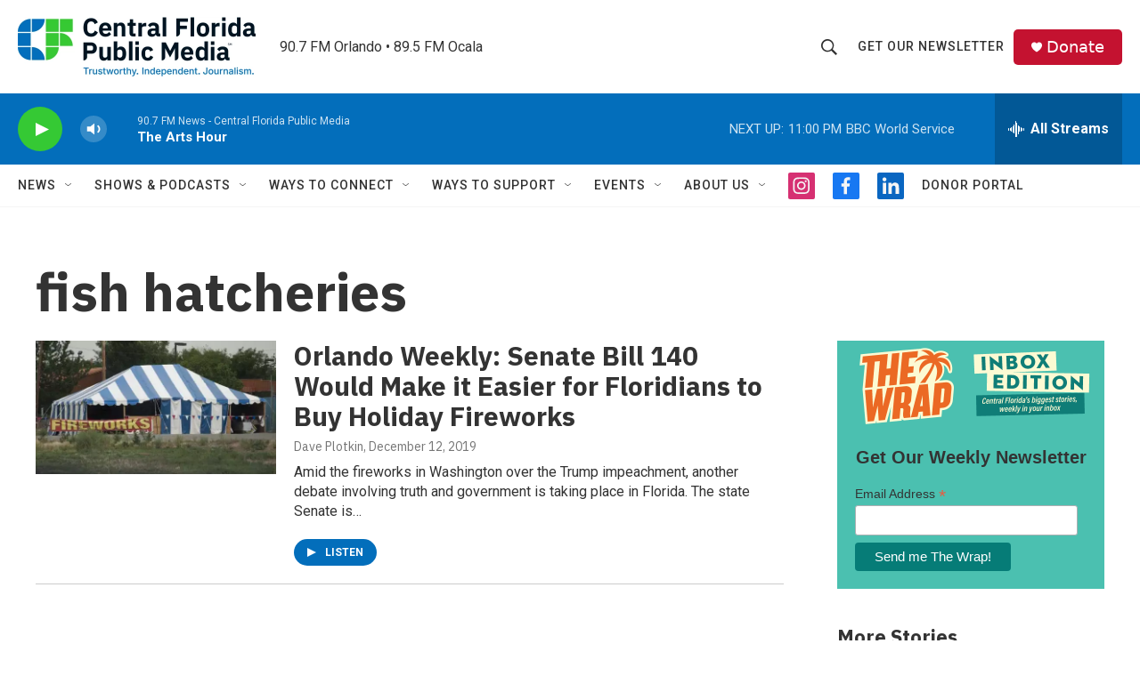

--- FILE ---
content_type: text/html; charset=utf-8
request_url: https://www.google.com/recaptcha/api2/aframe
body_size: 183
content:
<!DOCTYPE HTML><html><head><meta http-equiv="content-type" content="text/html; charset=UTF-8"></head><body><script nonce="_UXQGClVQAiQ71rbyNs0wA">/** Anti-fraud and anti-abuse applications only. See google.com/recaptcha */ try{var clients={'sodar':'https://pagead2.googlesyndication.com/pagead/sodar?'};window.addEventListener("message",function(a){try{if(a.source===window.parent){var b=JSON.parse(a.data);var c=clients[b['id']];if(c){var d=document.createElement('img');d.src=c+b['params']+'&rc='+(localStorage.getItem("rc::a")?sessionStorage.getItem("rc::b"):"");window.document.body.appendChild(d);sessionStorage.setItem("rc::e",parseInt(sessionStorage.getItem("rc::e")||0)+1);localStorage.setItem("rc::h",'1768707443161');}}}catch(b){}});window.parent.postMessage("_grecaptcha_ready", "*");}catch(b){}</script></body></html>